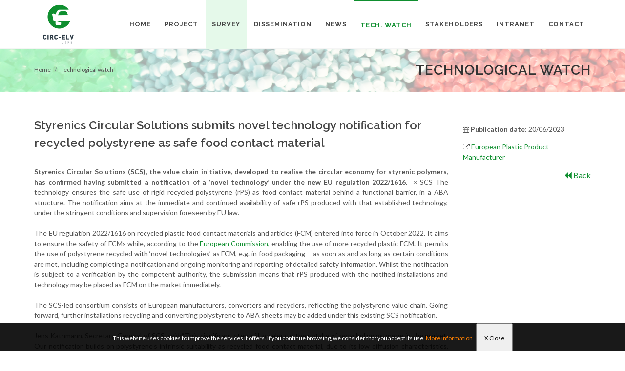

--- FILE ---
content_type: text/html;charset=UTF-8
request_url: https://lifecircelv.eu/recordd.php?tipo=1&id=915519
body_size: 17648
content:

<!DOCTYPE html>

<html dir="ltr" lang="en-US">

<head>

	<meta http-equiv="content-type" content="text/html; charset=utf-8" />

	<meta name="author" content="AIMPLAS" />

	<meta name="title" content="CIRC-ELV | Life Project" />

	<meta name="description" content="Boosting circular Economy of plastics from end-of-life vehicles through recycling into high added-value applications" />



	<!-- Stylesheets

	============================================= -->

	<link href="https://fonts.googleapis.com/css?family=Lato:300,400,400i,700|Raleway:300,400,500,600,700|Crete+Round:400i" rel="stylesheet" type="text/css" />

	<link rel="stylesheet" href="css/bootstrap.css" type="text/css" />

	<link rel="stylesheet" href="style.css" type="text/css" />

	<link rel="stylesheet" href="css/swiper.css" type="text/css" />

	<link rel="stylesheet" href="css/dark.css" type="text/css" />

	<link rel="stylesheet" href="css/font-icons.css" type="text/css" />

	<link rel="stylesheet" href="css/animate.css" type="text/css" />

	<link rel="stylesheet" href="css/magnific-popup.css" type="text/css" />



	<link rel="stylesheet" href="css/responsive.css" type="text/css" />

	<meta name="viewport" content="width=device-width, initial-scale=1" />

	<!--[if lt IE 9]>

		<script src="http://css3-mediaqueries-js.googlecode.com/svn/trunk/css3-mediaqueries.js"></script>

	<![endif]-->

	<!-- Favicon -->

	<link rel="apple-touch-icon" sizes="57x57" href="./images/favicon/apple-icon-57x57.png">

	<link rel="apple-touch-icon" sizes="60x60" href="./images/favicon/apple-icon-60x60.png">

	<link rel="apple-touch-icon" sizes="72x72" href="./images/favicon/apple-icon-72x72.png">

	<link rel="apple-touch-icon" sizes="76x76" href="./images/favicon/apple-icon-76x76.png">

	<link rel="apple-touch-icon" sizes="114x114" href="./images/favicon/apple-icon-114x114.png">

	<link rel="apple-touch-icon" sizes="120x120" href="./images/favicon/apple-icon-120x120.png">

	<link rel="apple-touch-icon" sizes="144x144" href="./images/favicon/apple-icon-144x144.png">

	<link rel="apple-touch-icon" sizes="152x152" href="./images/favicon/apple-icon-152x152.png">

	<link rel="apple-touch-icon" sizes="180x180" href="./images/favicon/apple-icon-180x180.png">

	<link rel="icon" type="image/png" sizes="192x192"  href="./images/favicon/android-icon-192x192.png">

	<link rel="icon" type="image/png" sizes="32x32" href="./images/favicon/favicon-32x32.png">

	<link rel="icon" type="image/png" sizes="96x96" href="./images/favicon/favicon-96x96.png">

	<link rel="icon" type="image/png" sizes="16x16" href="./images/favicon/favicon-16x16.png">

	<link rel="manifest" href="./images/favicon/manifest.json">

	<meta name="msapplication-TileColor" content="#ffffff">

	<meta name="msapplication-TileImage" content="./images/favicon/ms-icon-144x144.png">

	<meta name="theme-color" content="#ffffff">

	<!-- Fin Favicon -->

	<!-- Global site tag (gtag.js) - Google Analytics -->

	<script async src="https://www.googletagmanager.com/gtag/js?id=UA-133352950-1"></script>

	<script>

	  window.dataLayer = window.dataLayer || [];

	  function gtag(){dataLayer.push(arguments);}

	  gtag("js", new Date());



	  gtag("config", "UA-133352950-1");

	</script>
	
	<!-- Google tag (gtag.js) -->
    <script async src="https://www.googletagmanager.com/gtag/js?id=G-NZV8W9X4SZ"></script>
    <script>
      window.dataLayer = window.dataLayer || [];
      function gtag(){dataLayer.push(arguments);}
      gtag("js", new Date());
    
      gtag("config", "G-NZV8W9X4SZ");
    </script>



	<script src="https://use.fontawesome.com/29757d0bde.js"></script>

		<script src="https://use.fontawesome.com/29757d0bde.js"></script>



	<!-- Document Title

	============================================= -->

	<title>CIRC-ELV - Detail Technological Watch</title>

	<style>

		p{

			margin-bottom:15px;

		}

	</style>

</head>

<body class="stretched">

	<!-- Document Wrapper

	============================================= -->

	<div id="wrapper" class="clearfix">



		

	<!-- Header

		============================================= -->

		<header id="header" class="static-sticky">



			<div id="header-wrap">

				<div class="container clearfix">

					<div id="primary-menu-trigger"><i class="icon-reorder"></i></div>

					<!-- Logo

					============================================= -->

					<div id="logo">

						<a href="./index.php" class="standard-logo"><img src="images/logo.png" alt="Life Circ-elv"></a>

						<a href="./index.php" class="retina-logo"><img src="images/logo@2x.png" alt="Life Circ-elv"></a>

					</div><!-- #logo end -->



					<!-- Primary Navigation 

					============================================= -->

					<nav id="primary-menu" class="style-6">

		<ul>

					<li ><a href="./index.php" ><div >Home</div></a></li>

					<li ><a href="./project.php"><div >Project</div></a>

										<ul style="display: none;" >

									<li class="sub-menu"><a href="./project.php#section-about"><div><i class="icon-info-sign"></i>About the project</div></a>

										

									</li>

									

									<li class="sub-menu"><a href="./project.php#section-objectives"><div><i class="icon-line2-target"></i>Objectives</div></a>

										

									</li>

									<li class="sub-menu"><a href="./project.php#section-results"><div><i class="icon-tasks"></i>Results</div></a>

										

									</li>

									<li class="sub-menu"><a href="./project.php#section-partners"><div><i class="icon-group"></i>Consortium</div></a>

										

									</li>

									<li class="sub-menu"><a href="./project.php#section-gallery">

									<div><i class="icon-camera3"></i>Gallery</div></a>

									</li>

								</ul>				</li>		<li  style="background:#e5f9ea"><a href="./survey.php"><div  >Survey</div></a>

					<li ><a href="./dissemination.php"><div >Dissemination</div></a></li>

					<li ><a href="./news.php"><div >News</div></a></li>

					<li class="currentyli"><a href="./technological_watch.php"><div class="currenty">Tech. Watch</div></a></li>

					<li ><a href="./stakeholders.php"><div >Stakeholders</div></a></li>

					<li ><a href="./intranet.php"><div >Intranet</div></a></li>

					<li ><a href="./contact.php"><div >Contact</div></a>			

					</li>

				</ul>

	</nav>

					<!-- #primary-menu end -->

				</div>

			</div>



		</header><!-- #header end -->

			<section id="page-title" class="page-title-pattern page-title-right">

			<div class="container clearfix">

				<h1>Technological watch</h1>

				<ol class="breadcrumb">

					<li class="breadcrumb-item"><a href="./index.php">Home</a></li>

					<li class="breadcrumb-item active" aria-current="page"><a href="./technological_watch.php">Technological watch</a></li>

				</ol>

			</div>



		</section>



		<!-- Content

		============================================= -->

		<section id="section-about" class="page-section">

			<div class="content-wrap" style='padding-top:0px'>

				<div class="fancy-title title-center title-dotted-border topmargin">

						

				</div>

				<div class="container clearfix">

					<div class="row">

						<div class="col-lg-9 bottommargin" data-animate="fadeInLeft" data-delay="30">

							

							<h3>Styrenics Circular Solutions submits novel technology notification for recycled polystyrene as safe food contact material</h3>



							
														

														

							<div class="blog-single-desc" style='text-align: justify'><strong>Styrenics Circular Solutions (SCS), the value chain initiative, developed to realise the circular economy for styrenic polymers, has confirmed having submitted a notification of a ‘novel technology’ under the new EU regulation 2022/1616. </strong>        ×                <a class="open-slideshow group12829 hidden" id="ms_12829-0" data-image-url="https://interplasinsights.com/downloads/13022/download/Untitled%20design-362.png'cb=c6a28bbeecfc415eb02376275780b749" data-image-id="13022" data-slot-media-path="https://interplasinsights.com/api/slot_media/13456/">Expand</a>                                                          SCS              The technology ensures the safe use of rigid recycled polystyrene (rPS) as food contact material behind a functional barrier, in a ABA structure. The notification aims at the immediate and continued availability of safe rPS produced with that established technology, under the stringent conditions and supervision foreseen by EU law.<br /><br />The EU regulation 2022/1616 on recycled plastic food contact materials and articles (FCM) entered into force in October 2022. It aims to ensure the safety of FCMs while, according to the <a target='_blank' href='https://food.ec.europa.eu/news/commission-adopts-new-rules-enhance-safety-recycled-plastics-used-contact-food-2022-09-15_en'>European Commission,</a> enabling the use of more recycled plastic FCM. It permits the use of polystyrene recycled with ‘novel technologies’ as FCM, e.g. in food packaging – as soon as and as long as certain conditions are met, including completing a notification and ongoing monitoring and reporting of detailed safety information. Whilst the notification is subject to a verification by the competent authority, the submission means that rPS produced with the notified installations and technology may be placed as FCM on the market immediately.<br /><br />The SCS-led consortium consists of European manufacturers, converters and recyclers, reflecting the polystyrene value chain. Going forward, further installations recycling and converting polystyrene to ABA sheets may be added under this existing SCS notification. <br /><br /> Jens Kathmann, Secretary-General of SCS, said:“This significant step will accelerate the uptake of recycled polystyrene in the market. Our notification builds on polystyrene’s intrinsic suitability as recycled food contact material, due to its low diffusion characteristics, among other things. It demonstrates the justified confidence in the safety of recycled polystyrene for food contact applications, which is based on research that we initiated before the new EU regulation.”<br /><br />He added:“Furthermore, we, our members and partners have been developing multiple other technologies for recycled polystyrene that can be safely used also in direct contact with food. The investments and strong engagement of the value chain are paying off. We warmly welcome even more value chain members to join our ABA consortium."<br /><br />                <a target='_blank' href=''>Back to Search Results</a></div>

							

													

						

							

						</div>



						<div class="col-lg-3 bottommargin" data-animate="fadeInRight" data-delay="50">

							<p style='font-size:20px; text-align: justify'>

								<p><i class='fa fa-calendar'></i>  <strong>Publication date: </strong>20/06/2023</p>							<p><i class='fa fa-external-link'></i> <a href='https://interplasinsights.com/plastics-industry-news/styrenics-circular-solutions-submits-novel-technology-notifi/' target='_blank'>European Plastic Product Manufacturer</a></p>
							<div style='float:right; font-size:16px'><a href='javascript:window.history.back()'><i class='fa fa-backward' aria-hidden='true'></i> Back</a></div>
							</p>

						</div>

						

					</div>

					

					<div class="col_full nobottommargin clearfix">			

						<div class="col_four_fourth" style="text-align:center">



							<a href='https://ec.europa.eu/easme/en/life' target='_blank'><img src="./images/flag_ue.png" class="img-fluid"></a>

							

							<div style='width:90%; padding-top:20px; text-align:center; padding-left:10px; padding-bottom:10px'>



							<h3 style='font-style: italic;'>This project has been co-funded

with the support of the LIFE financial

instrument of the European Union

[LIFE17 ENV/ES/000438] <span style='font-size:12px'><a href='https://ec.europa.eu/easme/en/life' target='_blank'>Life programme</a></span></h3>



							<span style='font-size:11px'>

										<cite>The website reflects only the author's view. The Commission is not responsible for any use thay may be made of the information it contains.</cite>

										<br />

										<cite>Last update: <b>2022-01-31</b></cite>

							</span>

							</div>



						</div>

					</div>



				</div>



			</div>			

		</section>



		<!-- ============================================= -->

		
	<div class="container clearfix">
	<section id="pref">
		<div class="col-md-12 col-sm-12" class="white">
			<p align="center">
			<br>
			<a href="https://www.un.org/sustainabledevelopment/" target="_blank"><img src="./images/Logo-ods.gif" width="100"></a>
			&nbsp;&nbsp;&nbsp;&nbsp;&nbsp;&nbsp;&nbsp;&nbsp;&nbsp;&nbsp;&nbsp;&nbsp;
			<a href="https://www.un.org/sustainabledevelopment/cities/" target="_blank"><img src="./images/SDG_11.jpg" width="100"></a>
			&nbsp;&nbsp;&nbsp;&nbsp;
			<a href="https://www.un.org/sustainabledevelopment/sustainable-consumption-production/" target="_blank"><img src="./images/SDG_12.jpg" width="100"></a>
			</p>
		</div>
	</section>
	</div>
	
	

	<footer id="footer" class="dark">

			

			<!-- Copyrights

			============================================= -->

			<div id="copyrights">



				<div class="container clearfix">

					<div class="row">

						<div class="col_one_third" style="margin-bottom:0px">

							<a href="https://www.aimplas.es" target="_blank"><img src="./images/logo-AIMPLAS-blanco.png" style="width:250px" class="footer-logo"></a>

							

						</div>

						<div class="col_two_third col_last tright" style="margin-bottom:0px">



							<div class="copyrights-menu copyright-links fright clearfix">

								<a href="./index.php">Home</a>/<a href="./project.php">Project</a>/<a href="./survey.php">Survey</a>/<a href="./dissemination.php">Dissemination</a>/<a href="./news.php">News</a>/<a href="./technological_watch.php">Tech.Watch</a>/<a href="./stakeholders.php">Stakeholders</a>/<a href="./intranet.php">Intranet</a>/<a href="./contact.php">Contact</a>



								<div style="text-align:right" class="fright">

										

									<a href="https://www.facebook.com/aimplas" target="_blank" class="social-icon si-small si-borderless nobottommargin si-facebook">

										<i class="icon-facebook"></i>

										<i class="icon-facebook"></i>

									</a>



									<a href="https://twitter.com/AIMPLAS" target="_blank" class="social-icon si-small si-borderless nobottommargin si-twitter">

										<i class="icon-twitter"></i>

										<i class="icon-twitter"></i>

									</a>



									<a href="https://plus.google.com/+aimplas" target="_blank" class="social-icon si-small si-borderless nobottommargin si-gplus">

										<i class="icon-gplus"></i>

										<i class="icon-gplus"></i>

									</a>



									<a href="http://www.youtube.com/AIMPLAS" target="_blank" class="social-icon si-small si-borderless nobottommargin si-youtube">

										<i class="icon-youtube"></i>

										<i class="icon-youtube"></i>

									</a>



									<a href="http://www.linkedin.com/company/aimplas" target="_blank" class="social-icon si-small si-borderless nobottommargin si-linkedin">

										<i class="icon-linkedin"></i>

										<i class="icon-linkedin"></i>

									</a>

								</div>

							</div>

							



								

							

						</div>

					</div>

				</div>

			</div><!-- #copyrights end -->



		</footer><!-- #footer end -->
			<style type="text/css">
			/* COOKIES */
			#div_cookies {
				position: fixed;
				bottom: 0px;
				left: 0px;
				width: 100%;
				z-index: 999999;
				display: block;
			}
			#cookie {
				margin: auto;
				position: relative;
				top: 0px;
				height: 58px;
				width: 100%;
				text-align:center;
				background-color: #0A0A0A;
				background:rgba(0,0,0,0.9);
				color: #FFFFFF;
			}
			#cookie p {
				line-height:58px;
				font-size:12px;
				text-align:center;
			}
			#cookie p a {
				margin-right:5px;
				text-decoration: underline;
				color: #EFEFEF;
			}
			</style>

			
			
			<iframe id="i_cookie" src="about:blank" style="width:0px; height:0px;display:none"/></iframe>
			<div id="div_cookies">
				<div id="cookie">
					<p>This website uses cookies to improve the services it offers. If you continue browsing, we consider that you accept its use.
					<a href="./privacy_policy.php" style="color:#FF8000">More information</a>
					<input type="button" style="cursor:pointer; padding:0px 15px" value="X Close" onclick="acepta_cookies()">
				</div>
			</div>		



	</div><!-- #wrapper end -->



	<!-- Go To Top

	============================================= -->

	<div id="gotoTop" class="icon-angle-up"></div>



	<!-- External JavaScripts

	============================================= -->

	<script src="js/jquery.js"></script>

	<script src="js/plugins.js"></script>



	<!-- Footer Scripts

	============================================= -->

	<script src="js/functions.js"></script>

	<script src="js/funciones.js"></script>

</body>

</html>



--- FILE ---
content_type: text/javascript
request_url: https://lifecircelv.eu/js/funciones.js
body_size: 4599
content:
function validarEmail(email){

    expr = /^([a-zA-Z0-9_\.\-])+\@(([a-zA-Z0-9\-])+\.)+([a-zA-Z0-9]{2,4})+$/;

    if ( !expr.test(email) ){

		return 0;

	}else{

		return 1;	

	}



}



function acepta_cookies(){
	
	var $ = jQuery.noConflict();

	$('#i_cookie').attr('src','https://lifecircelv.eu/cookie.php?m=1');

	$('#div_cookies').hide();

}




jQuery(document).ready(function($){

 	$('#c_error_c').hide();

 	$('#c_ok_c').hide();

 	$('#cc_error_c').hide();

 	$('#cc_ok_c').hide();



 	$('#ic_error_c').hide();

 	$('#ic_ok_c').hide();

 	$('#icc_error_c').hide();

 	$('#icc_ok_c').hide();



});



function enviar_contacto(){	

				

		$('#c_error_c').slideUp();

		  $('#c_ok_c').slideUp();

		  if (!$("#ok").is(":checked")){

			   $("#error_c").html("<i class='animated alertIcon fa fa-close'></i><span class='alertDetails'>You must accept the privacy policy</span>");

			   $('#c_error_c').slideDown();

			   event.preventDefault();

		  }else{

				  if ($.trim($("#nombre").val()) == "" || $.trim($("#empresa").val()) == "" || $.trim($("#email").val()) == "" || $.trim($("#telefono").val()) == "" || $.trim($("#mensaje").val()) == ""){



					 $("#error_c").html("<i class='animated alertIcon fa fa-close'></i><span class='alertDetails'>You must introduce all fields.</span>");

					 $('#c_error_c').slideDown();

					 event.preventDefault(); 



				  }else{

					  //alert(validarEmail($("#email_c").val()));

					  if (!(validarEmail($("#email").val()))){

						  $("#error_c").html("<i class='icon-remove'></i>E-mail format is incorrect");

						  $('#c_error_c').slideDown();

						  event.preventDefault();  

					  }else{

																 	

							var form = $("#template-contactform");

							 $.ajax({

								type: "POST",

								url: "./contacto_sql.php",

								data: form.serialize(),

								success: function( response ) {

								  if(response == "bien"){

									$('#c_error_c').slideUp();

									$('#c_ok_c').slideDown(function(){

										if ($("#form_resultados").length){

											$("#form_resultados").modal('hide');

											$("#listado_informes").fadeIn('1000');

											$('#c_error_c').hide();

	 										$('#c_ok_c').hide();

	 										grecaptcha.reset(); 

	 									}else{

	 										grecaptcha.reset(); 

	 									}

									});

								  }

								  else{

									$("#error_c").html("<i class='icon-remove'></i>Youmust check 'I'm not a robot.</span>");

									$('#c_error_c').slideDown();            

								  }

								}

							  });

							event.preventDefault();   

					  }

				  }

		  }

}



function cenviar_contacto(){	

				

		$('#cc_error_c').slideUp();

		  $('#cc_ok_c').slideUp();

		  if (!$("#cok").is(":checked")){

			   $("#cerror_c").html("<i class='animated alertIcon fa fa-close'></i><span class='alertDetails'>Debes aceptar la política de privacidad.</span>");

			   $('#cc_error_c').slideDown();

			   event.preventDefault();

		  }else{

				  if ($.trim($("#cnombre").val()) == "" || $.trim($("#cempresa").val()) == "" || $.trim($("#cemail").val()) == "" || $.trim($("#ctelefono").val()) == "" || $.trim($("#cmensaje").val()) == ""){



					 $("#cerror_c").html("<i class='animated alertIcon fa fa-close'></i><span class='alertDetails'>Introduce todos los campos.</span>");

					 $('#cc_error_c').slideDown();

					 event.preventDefault(); 



				  }else{

					  //alert(validarEmail($("#email_c").val()));

					  if (!(validarEmail($("#cemail").val()))){

						  $("#cerror_c").html("<i class='icon-remove'></i>El e-mail no es correcto");

						  $('#cc_error_c').slideDown();

						  event.preventDefault();  

					  }else{

																 	

							var form = $("#ctemplate-contactform");

							 $.ajax({

								type: "POST",

								url: "./contacto_sql.php",

								data: form.serialize(),

								success: function( response ) {

								  if(response == "bien"){

									$('#cc_error_c').slideUp();

									$('#cc_ok_c').slideDown();

								  }

								  else{

								  	

									$("#cerror_c").html("<i class='icon-remove'></i>Debes marcar 'No soy un robot'.</span>");

									$('#cc_error_c').slideDown();            

								  }

								  

								}

							  });

							  

							

							event.preventDefault();   

					  }

				  }

		  }

}